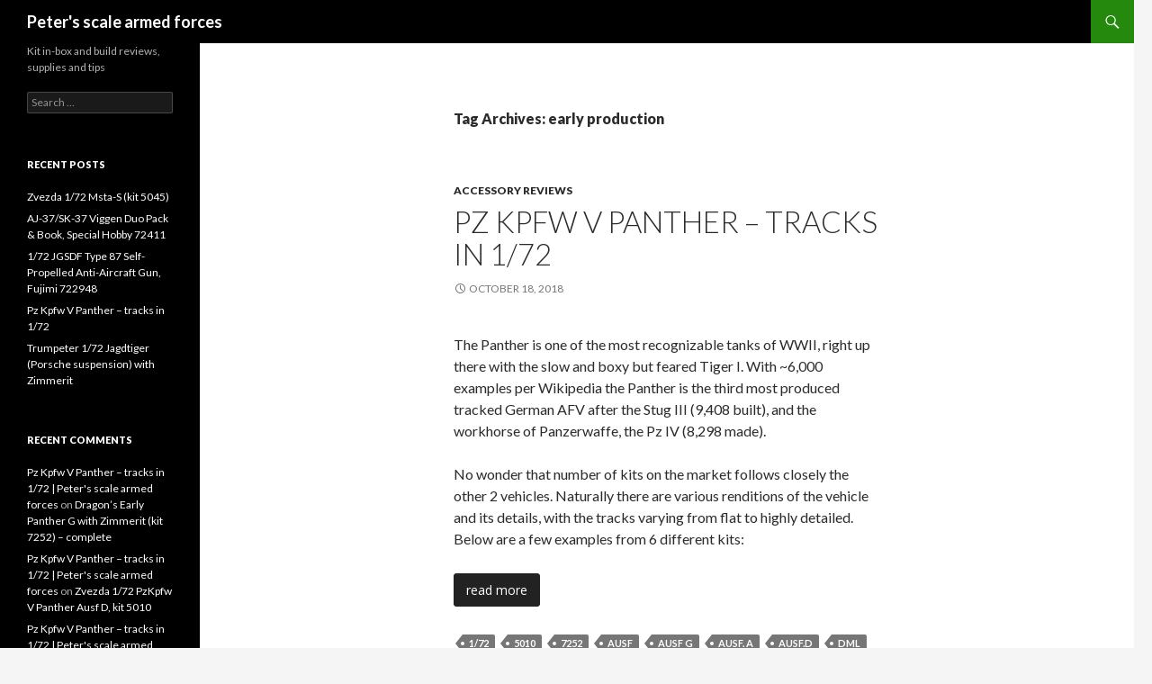

--- FILE ---
content_type: text/html; charset=UTF-8
request_url: http://modelcrafter.net/tag/early-production
body_size: 7916
content:
<!DOCTYPE html>
<!--[if IE 7]>
<html class="ie ie7" lang="en-US">
<![endif]-->
<!--[if IE 8]>
<html class="ie ie8" lang="en-US">
<![endif]-->
<!--[if !(IE 7) & !(IE 8)]><!-->
<html lang="en-US">
<!--<![endif]-->
<head>
	<meta charset="UTF-8">
	<meta name="viewport" content="width=device-width">
	<title>early production | Peter&#039;s scale armed forces</title>
	<link rel="profile" href="https://gmpg.org/xfn/11">
	<link rel="pingback" href="http://modelcrafter.net/xmlrpc.php">
	<!--[if lt IE 9]>
	<script src="http://modelcrafter.net/wp-content/themes/twentyfourteen/js/html5.js?ver=3.7.0"></script>
	<![endif]-->
	<link rel='dns-prefetch' href='//fonts.googleapis.com' />
<link rel='dns-prefetch' href='//s.w.org' />
<link href='https://fonts.gstatic.com' crossorigin rel='preconnect' />
<link rel="alternate" type="application/rss+xml" title="Peter&#039;s scale armed forces &raquo; Feed" href="http://modelcrafter.net/feed" />
<link rel="alternate" type="application/rss+xml" title="Peter&#039;s scale armed forces &raquo; Comments Feed" href="http://modelcrafter.net/comments/feed" />
<link rel="alternate" type="application/rss+xml" title="Peter&#039;s scale armed forces &raquo; early production Tag Feed" href="http://modelcrafter.net/tag/early-production/feed" />
		<script type="text/javascript">
			window._wpemojiSettings = {"baseUrl":"https:\/\/s.w.org\/images\/core\/emoji\/11.2.0\/72x72\/","ext":".png","svgUrl":"https:\/\/s.w.org\/images\/core\/emoji\/11.2.0\/svg\/","svgExt":".svg","source":{"concatemoji":"http:\/\/modelcrafter.net\/wp-includes\/js\/wp-emoji-release.min.js?ver=5.1.19"}};
			!function(e,a,t){var n,r,o,i=a.createElement("canvas"),p=i.getContext&&i.getContext("2d");function s(e,t){var a=String.fromCharCode;p.clearRect(0,0,i.width,i.height),p.fillText(a.apply(this,e),0,0);e=i.toDataURL();return p.clearRect(0,0,i.width,i.height),p.fillText(a.apply(this,t),0,0),e===i.toDataURL()}function c(e){var t=a.createElement("script");t.src=e,t.defer=t.type="text/javascript",a.getElementsByTagName("head")[0].appendChild(t)}for(o=Array("flag","emoji"),t.supports={everything:!0,everythingExceptFlag:!0},r=0;r<o.length;r++)t.supports[o[r]]=function(e){if(!p||!p.fillText)return!1;switch(p.textBaseline="top",p.font="600 32px Arial",e){case"flag":return s([55356,56826,55356,56819],[55356,56826,8203,55356,56819])?!1:!s([55356,57332,56128,56423,56128,56418,56128,56421,56128,56430,56128,56423,56128,56447],[55356,57332,8203,56128,56423,8203,56128,56418,8203,56128,56421,8203,56128,56430,8203,56128,56423,8203,56128,56447]);case"emoji":return!s([55358,56760,9792,65039],[55358,56760,8203,9792,65039])}return!1}(o[r]),t.supports.everything=t.supports.everything&&t.supports[o[r]],"flag"!==o[r]&&(t.supports.everythingExceptFlag=t.supports.everythingExceptFlag&&t.supports[o[r]]);t.supports.everythingExceptFlag=t.supports.everythingExceptFlag&&!t.supports.flag,t.DOMReady=!1,t.readyCallback=function(){t.DOMReady=!0},t.supports.everything||(n=function(){t.readyCallback()},a.addEventListener?(a.addEventListener("DOMContentLoaded",n,!1),e.addEventListener("load",n,!1)):(e.attachEvent("onload",n),a.attachEvent("onreadystatechange",function(){"complete"===a.readyState&&t.readyCallback()})),(n=t.source||{}).concatemoji?c(n.concatemoji):n.wpemoji&&n.twemoji&&(c(n.twemoji),c(n.wpemoji)))}(window,document,window._wpemojiSettings);
		</script>
		<style type="text/css">
img.wp-smiley,
img.emoji {
	display: inline !important;
	border: none !important;
	box-shadow: none !important;
	height: 1em !important;
	width: 1em !important;
	margin: 0 .07em !important;
	vertical-align: -0.1em !important;
	background: none !important;
	padding: 0 !important;
}
</style>
	<link rel='stylesheet' id='wp-block-library-css'  href='http://modelcrafter.net/wp-includes/css/dist/block-library/style.min.css?ver=5.1.19' type='text/css' media='all' />
<link rel='stylesheet' id='wp-block-library-theme-css'  href='http://modelcrafter.net/wp-includes/css/dist/block-library/theme.min.css?ver=5.1.19' type='text/css' media='all' />
<link rel='stylesheet' id='twentyfourteen-lato-css'  href='https://fonts.googleapis.com/css?family=Lato%3A300%2C400%2C700%2C900%2C300italic%2C400italic%2C700italic&#038;subset=latin%2Clatin-ext&#038;display=fallback' type='text/css' media='all' />
<link rel='stylesheet' id='genericons-css'  href='http://modelcrafter.net/wp-content/themes/twentyfourteen/genericons/genericons.css?ver=3.0.3' type='text/css' media='all' />
<link rel='stylesheet' id='twentyfourteen-style-css'  href='http://modelcrafter.net/wp-content/themes/twentyfourteen/style.css?ver=20190507' type='text/css' media='all' />
<link rel='stylesheet' id='twentyfourteen-block-style-css'  href='http://modelcrafter.net/wp-content/themes/twentyfourteen/css/blocks.css?ver=20190102' type='text/css' media='all' />
<!--[if lt IE 9]>
<link rel='stylesheet' id='twentyfourteen-ie-css'  href='http://modelcrafter.net/wp-content/themes/twentyfourteen/css/ie.css?ver=20140701' type='text/css' media='all' />
<![endif]-->
<link rel='stylesheet' id='ecae-frontend-css'  href='http://modelcrafter.net/wp-content/plugins/easy-custom-auto-excerpt/assets/style-frontend.css?ver=2.4.12' type='text/css' media='all' />
<style id='ecae-frontend-inline-css' type='text/css'>
@import url(http://fonts.googleapis.com/css?family=Open+Sans:300italic,400italic,600italic,700italic,800italic,400,300,600,700,800&subset=latin,cyrillic-ext,latin-ext);span.ecae-button { font-family: 'Open Sans', Helvetica, Arial, sans-serif; }
</style>
<link rel='stylesheet' id='ecae-buttonskin-black-css'  href='http://modelcrafter.net/wp-content/plugins/easy-custom-auto-excerpt/buttons/ecae-buttonskin-black.css?ver=2.4.12' type='text/css' media='all' />
<link rel='stylesheet' id='lightboxStyle-css'  href='http://modelcrafter.net/wp-content/plugins/lightbox-plus/css/elegant/colorbox.min.css?ver=2.7.2' type='text/css' media='screen' />
<script type='text/javascript' src='http://modelcrafter.net/wp-includes/js/jquery/jquery.js?ver=1.12.4'></script>
<script type='text/javascript' src='http://modelcrafter.net/wp-includes/js/jquery/jquery-migrate.min.js?ver=1.4.1'></script>
<link rel='https://api.w.org/' href='http://modelcrafter.net/wp-json/' />
<link rel="EditURI" type="application/rsd+xml" title="RSD" href="http://modelcrafter.net/xmlrpc.php?rsd" />
<link rel="wlwmanifest" type="application/wlwmanifest+xml" href="http://modelcrafter.net/wp-includes/wlwmanifest.xml" /> 
<meta name="generator" content="WordPress 5.1.19" />
		<style type="text/css">.recentcomments a{display:inline !important;padding:0 !important;margin:0 !important;}</style>
		</head>

<body class="archive tag tag-early-production tag-147 wp-embed-responsive masthead-fixed list-view full-width">
<div id="page" class="hfeed site">
	
	<header id="masthead" class="site-header" role="banner">
		<div class="header-main">
			<h1 class="site-title"><a href="http://modelcrafter.net/" rel="home">Peter&#039;s scale armed forces</a></h1>

			<div class="search-toggle">
				<a href="#search-container" class="screen-reader-text" aria-expanded="false" aria-controls="search-container">Search</a>
			</div>

			<nav id="primary-navigation" class="site-navigation primary-navigation" role="navigation">
				<button class="menu-toggle">Primary Menu</button>
				<a class="screen-reader-text skip-link" href="#content">Skip to content</a>
				<div id="primary-menu" class="nav-menu"></div>
			</nav>
		</div>

		<div id="search-container" class="search-box-wrapper hide">
			<div class="search-box">
				<form role="search" method="get" class="search-form" action="http://modelcrafter.net/">
				<label>
					<span class="screen-reader-text">Search for:</span>
					<input type="search" class="search-field" placeholder="Search &hellip;" value="" name="s" />
				</label>
				<input type="submit" class="search-submit" value="Search" />
			</form>			</div>
		</div>
	</header><!-- #masthead -->

	<div id="main" class="site-main">

	<section id="primary" class="content-area">
		<div id="content" class="site-content" role="main">

			
			<header class="archive-header">
				<h1 class="archive-title">
				Tag Archives: early production				</h1>

							</header><!-- .archive-header -->

				
<article id="post-2959" class="post-2959 post type-post status-publish format-standard hentry category-accessory-reviews tag-6 tag-176 tag-149 tag-ausf tag-ausf-g tag-ausf-a tag-ausf-d tag-dml tag-dragon tag-early tag-early-production tag-esci tag-injection-molded tag-italeri tag-jagdpanther tag-kit tag-kit-5010 tag-okb tag-okb-grigorov tag-panther tag-production tag-pz-kpfw tag-pzkpfw-v tag-resin tag-revell tag-track tag-tracks tag-trumpeter tag-zimmerit tag-zvezda">
	
	<header class="entry-header">
				<div class="entry-meta">
			<span class="cat-links"><a href="http://modelcrafter.net/category/accessory-reviews" rel="category tag">Accessory reviews</a></span>
		</div>
			<h1 class="entry-title"><a href="http://modelcrafter.net/accessory-reviews/pz-kpfw-v-panther-tracks-in-1-72" rel="bookmark">Pz Kpfw V Panther &#8211; tracks in 1/72</a></h1>
		<div class="entry-meta">
			<span class="entry-date"><a href="http://modelcrafter.net/accessory-reviews/pz-kpfw-v-panther-tracks-in-1-72" rel="bookmark"><time class="entry-date" datetime="2018-10-18T00:08:40+02:00">October 18, 2018</time></a></span> <span class="byline"><span class="author vcard"><a class="url fn n" href="http://modelcrafter.net/author/pgp000" rel="author">pgp000</a></span></span>		</div><!-- .entry-meta -->
	</header><!-- .entry-header -->

		<div class="entry-content">
		<!-- Begin :: Generated by Easy Custom Auto Excerpt --><div class="ecae" style=""><p>The Panther is one of the most recognizable tanks of WWII, right up there with the slow and boxy but feared Tiger I. With ~6,000 examples per Wikipedia the Panther is the third most produced tracked German AFV after the Stug III (9,408 built), and the workhorse of Panzerwaffe, the Pz IV (8,298 made).</p>
<p>No wonder that number of kits on the market follows closely the other 2 vehicles. Naturally there are various renditions of the vehicle and its details, with the tracks varying from flat to highly detailed. Below are a few examples from 6 different kits:</p><span class="ecae-button ecae-buttonskin-black" style="text-align:left" >  <a class="ecae-link" href="http://modelcrafter.net/accessory-reviews/pz-kpfw-v-panther-tracks-in-1-72"><span>read more</span></a></span></div><!-- End :: Generated by Easy Custom Auto Excerpt -->	</div><!-- .entry-content -->
	
	<footer class="entry-meta"><span class="tag-links"><a href="http://modelcrafter.net/tag/172" rel="tag">1/72</a><a href="http://modelcrafter.net/tag/5010" rel="tag">5010</a><a href="http://modelcrafter.net/tag/7252" rel="tag">7252</a><a href="http://modelcrafter.net/tag/ausf" rel="tag">ausf</a><a href="http://modelcrafter.net/tag/ausf-g" rel="tag">ausf g</a><a href="http://modelcrafter.net/tag/ausf-a" rel="tag">ausf. A</a><a href="http://modelcrafter.net/tag/ausf-d" rel="tag">ausf.d</a><a href="http://modelcrafter.net/tag/dml" rel="tag">dml</a><a href="http://modelcrafter.net/tag/dragon" rel="tag">dragon</a><a href="http://modelcrafter.net/tag/early" rel="tag">early</a><a href="http://modelcrafter.net/tag/early-production" rel="tag">early production</a><a href="http://modelcrafter.net/tag/esci" rel="tag">esci</a><a href="http://modelcrafter.net/tag/injection-molded" rel="tag">injection molded</a><a href="http://modelcrafter.net/tag/italeri" rel="tag">italeri</a><a href="http://modelcrafter.net/tag/jagdpanther" rel="tag">Jagdpanther</a><a href="http://modelcrafter.net/tag/kit" rel="tag">kit</a><a href="http://modelcrafter.net/tag/kit-5010" rel="tag">kit 5010</a><a href="http://modelcrafter.net/tag/okb" rel="tag">okb</a><a href="http://modelcrafter.net/tag/okb-grigorov" rel="tag">OKB Grigorov</a><a href="http://modelcrafter.net/tag/panther" rel="tag">panther</a><a href="http://modelcrafter.net/tag/production" rel="tag">production</a><a href="http://modelcrafter.net/tag/pz-kpfw" rel="tag">pz kpfw</a><a href="http://modelcrafter.net/tag/pzkpfw-v" rel="tag">PzKpfw V</a><a href="http://modelcrafter.net/tag/resin" rel="tag">resin</a><a href="http://modelcrafter.net/tag/revell" rel="tag">Revell</a><a href="http://modelcrafter.net/tag/track" rel="tag">track</a><a href="http://modelcrafter.net/tag/tracks" rel="tag">tracks</a><a href="http://modelcrafter.net/tag/trumpeter" rel="tag">Trumpeter</a><a href="http://modelcrafter.net/tag/zimmerit" rel="tag">zimmerit</a><a href="http://modelcrafter.net/tag/zvezda" rel="tag">zvezda</a></span></footer></article><!-- #post-2959 -->

<article id="post-2547" class="post-2547 post type-post status-publish format-standard hentry category-accessory-reviews tag-6 tag-early tag-early-production tag-late tag-late-production tag-modelcollect tag-okb-grigorov tag-revell tag-roadhweel tag-roadwheels tag-t-72 tag-t-90 tag-tank tag-zvezda">
	
	<header class="entry-header">
				<div class="entry-meta">
			<span class="cat-links"><a href="http://modelcrafter.net/category/accessory-reviews" rel="category tag">Accessory reviews</a></span>
		</div>
			<h1 class="entry-title"><a href="http://modelcrafter.net/accessory-reviews/t-72-t-90-roadwheels-1-72-okb-grigorov-vs-kit-wheels" rel="bookmark">T-72 and T-90 wheels in 1/72: OKB Grigorov vs kit wheels</a></h1>
		<div class="entry-meta">
			<span class="entry-date"><a href="http://modelcrafter.net/accessory-reviews/t-72-t-90-roadwheels-1-72-okb-grigorov-vs-kit-wheels" rel="bookmark"><time class="entry-date" datetime="2017-02-27T01:15:00+02:00">February 27, 2017</time></a></span> <span class="byline"><span class="author vcard"><a class="url fn n" href="http://modelcrafter.net/author/pgp000" rel="author">pgp000</a></span></span>		</div><!-- .entry-meta -->
	</header><!-- .entry-header -->

		<div class="entry-content">
		<!-- Begin :: Generated by Easy Custom Auto Excerpt --><div class="ecae" style=""><figure id="attachment_2549" aria-describedby="caption-attachment-2549" style="width: 474px" class="wp-caption alignnone"><a href="http://104.236.35.21/wp-content/uploads/2017/02/t-72b.jpg" rel="lightbox[2547]" title="T-72B in Sofia, National Museum of Military History"><img class="size-large wp-image-2549" src="http://104.236.35.21/wp-content/uploads/2017/02/t-72b-1024x768.jpg" alt="T-72B in Sofia, National Museum of Military History" width="474" height="356" srcset="http://modelcrafter.net/wp-content/uploads/2017/02/t-72b-1024x768.jpg 1024w, http://modelcrafter.net/wp-content/uploads/2017/02/t-72b-300x225.jpg 300w, http://modelcrafter.net/wp-content/uploads/2017/02/t-72b-768x576.jpg 768w, http://modelcrafter.net/wp-content/uploads/2017/02/t-72b.jpg 1200w" sizes="(max-width: 474px) 100vw, 474px" /></a><figcaption id="caption-attachment-2549" class="wp-caption-text">T-72B in Sofia, National Museum of Military History</figcaption></figure>
<p>The T-72 main battle tank is one of the most recognizable combat machines very much thanks to the mass of real-time broadcast conflicts it’s participated in during the past 3 decades. A lot of companies have released model kits, including in 1/72 scale.</p>
<p>Two types of roadwheels have been used during the 72’s production run: the “8-hole” (early) and the “6-hole” (late) types. They were identical in diameter and rim width – 750mm and 190mm respectively. This scales down to approx. 10,4 and 2,6mm in 1/72.</p><span class="ecae-button ecae-buttonskin-black" style="text-align:left" >  <a class="ecae-link" href="http://modelcrafter.net/accessory-reviews/t-72-t-90-roadwheels-1-72-okb-grigorov-vs-kit-wheels"><span>read more</span></a></span></div><!-- End :: Generated by Easy Custom Auto Excerpt -->	</div><!-- .entry-content -->
	
	<footer class="entry-meta"><span class="tag-links"><a href="http://modelcrafter.net/tag/172" rel="tag">1/72</a><a href="http://modelcrafter.net/tag/early" rel="tag">early</a><a href="http://modelcrafter.net/tag/early-production" rel="tag">early production</a><a href="http://modelcrafter.net/tag/late" rel="tag">late</a><a href="http://modelcrafter.net/tag/late-production" rel="tag">late production</a><a href="http://modelcrafter.net/tag/modelcollect" rel="tag">Modelcollect</a><a href="http://modelcrafter.net/tag/okb-grigorov" rel="tag">OKB Grigorov</a><a href="http://modelcrafter.net/tag/revell" rel="tag">Revell</a><a href="http://modelcrafter.net/tag/roadhweel" rel="tag">roadhweel</a><a href="http://modelcrafter.net/tag/roadwheels" rel="tag">roadwheels</a><a href="http://modelcrafter.net/tag/t-72" rel="tag">T-72</a><a href="http://modelcrafter.net/tag/t-90" rel="tag">t-90</a><a href="http://modelcrafter.net/tag/tank" rel="tag">tank</a><a href="http://modelcrafter.net/tag/zvezda" rel="tag">zvezda</a></span></footer></article><!-- #post-2547 -->

<article id="post-1020" class="post-1020 post type-post status-publish format-standard hentry category-complete-models tag-6 tag-149 tag-ausf-g tag-dml tag-dragon tag-early tag-early-production tag-kit tag-panther tag-production tag-zimmerit">
	
	<header class="entry-header">
				<div class="entry-meta">
			<span class="cat-links"><a href="http://modelcrafter.net/category/complete-models" rel="category tag">Complete models</a></span>
		</div>
			<h1 class="entry-title"><a href="http://modelcrafter.net/complete-models/dragon-early-panther-g-zimmerit-7252" rel="bookmark">Dragon’s Early Panther G with Zimmerit (kit 7252) &#8211; complete</a></h1>
		<div class="entry-meta">
			<span class="entry-date"><a href="http://modelcrafter.net/complete-models/dragon-early-panther-g-zimmerit-7252" rel="bookmark"><time class="entry-date" datetime="2012-06-30T21:16:00+02:00">June 30, 2012</time></a></span> <span class="byline"><span class="author vcard"><a class="url fn n" href="http://modelcrafter.net/author/pgp000" rel="author">pgp000</a></span></span>			<span class="comments-link"><a href="http://modelcrafter.net/complete-models/dragon-early-panther-g-zimmerit-7252#comments">1 Comment</a></span>
						</div><!-- .entry-meta -->
	</header><!-- .entry-header -->

		<div class="entry-content">
		<!-- Begin :: Generated by Easy Custom Auto Excerpt --><div class="ecae" style=""><p>At long last the Panther is done.</p>
<p>After completing the camo pattern I found the colors were way too contrasting. The yellow was way too bright compared to the two saturated dark colors, so I sprayed a sandy acrylic mix, diluted with satin varnish. More layers were sprayed over the lower half of the vehicle to simulate the road dust.</p>
<p>As LSSAH was being reformed and reequipped from early April I kept weathering to a minimum apart from the bent front fenders, the dust, a few scratches and a slight bend on the side skirts.</p><span class="ecae-button ecae-buttonskin-black" style="text-align:left" >  <a class="ecae-link" href="http://modelcrafter.net/complete-models/dragon-early-panther-g-zimmerit-7252"><span>read more</span></a></span></div><!-- End :: Generated by Easy Custom Auto Excerpt -->	</div><!-- .entry-content -->
	
	<footer class="entry-meta"><span class="tag-links"><a href="http://modelcrafter.net/tag/172" rel="tag">1/72</a><a href="http://modelcrafter.net/tag/7252" rel="tag">7252</a><a href="http://modelcrafter.net/tag/ausf-g" rel="tag">ausf g</a><a href="http://modelcrafter.net/tag/dml" rel="tag">dml</a><a href="http://modelcrafter.net/tag/dragon" rel="tag">dragon</a><a href="http://modelcrafter.net/tag/early" rel="tag">early</a><a href="http://modelcrafter.net/tag/early-production" rel="tag">early production</a><a href="http://modelcrafter.net/tag/kit" rel="tag">kit</a><a href="http://modelcrafter.net/tag/panther" rel="tag">panther</a><a href="http://modelcrafter.net/tag/production" rel="tag">production</a><a href="http://modelcrafter.net/tag/zimmerit" rel="tag">zimmerit</a></span></footer></article><!-- #post-1020 -->

<article id="post-997" class="post-997 post type-post status-publish format-standard hentry category-build-articles tag-6 tag-149 tag-ausf-g tag-dml tag-dragon tag-early tag-early-production tag-kit tag-panther tag-production tag-zimmerit">
	
	<header class="entry-header">
				<div class="entry-meta">
			<span class="cat-links"><a href="http://modelcrafter.net/category/build-articles" rel="category tag">Build articles</a></span>
		</div>
			<h1 class="entry-title"><a href="http://modelcrafter.net/build-articles/panther-early-g-zimmerit-dragons" rel="bookmark">Building a 1/72 Panther &#8211; Dragon&#8217;s early G with zimm</a></h1>
		<div class="entry-meta">
			<span class="entry-date"><a href="http://modelcrafter.net/build-articles/panther-early-g-zimmerit-dragons" rel="bookmark"><time class="entry-date" datetime="2012-06-23T13:19:38+02:00">June 23, 2012</time></a></span> <span class="byline"><span class="author vcard"><a class="url fn n" href="http://modelcrafter.net/author/pgp000" rel="author">pgp000</a></span></span>		</div><!-- .entry-meta -->
	</header><!-- .entry-header -->

		<div class="entry-content">
		<!-- Begin :: Generated by Easy Custom Auto Excerpt --><div class="ecae" style=""><p>A word of warning here &#8211; this kit is not something you would use for a quick build. I found that the hard way as you would find out below.</p>
<p>Due to the zimmerit being molded in the kit parts the hull is comprised of new parts. Whether the &#8220;smooth&#8221; Panthers fit OK I am unaware as of now, but this one certainly had issues with a bunch of shims required all around the front and back to make gaps go away. You can also see the large gap around the ball MG mount &#8211; still not filled here&#8230;</p><span class="ecae-button ecae-buttonskin-black" style="text-align:left" >  <a class="ecae-link" href="http://modelcrafter.net/build-articles/panther-early-g-zimmerit-dragons"><span>read more</span></a></span></div><!-- End :: Generated by Easy Custom Auto Excerpt -->	</div><!-- .entry-content -->
	
	<footer class="entry-meta"><span class="tag-links"><a href="http://modelcrafter.net/tag/172" rel="tag">1/72</a><a href="http://modelcrafter.net/tag/7252" rel="tag">7252</a><a href="http://modelcrafter.net/tag/ausf-g" rel="tag">ausf g</a><a href="http://modelcrafter.net/tag/dml" rel="tag">dml</a><a href="http://modelcrafter.net/tag/dragon" rel="tag">dragon</a><a href="http://modelcrafter.net/tag/early" rel="tag">early</a><a href="http://modelcrafter.net/tag/early-production" rel="tag">early production</a><a href="http://modelcrafter.net/tag/kit" rel="tag">kit</a><a href="http://modelcrafter.net/tag/panther" rel="tag">panther</a><a href="http://modelcrafter.net/tag/production" rel="tag">production</a><a href="http://modelcrafter.net/tag/zimmerit" rel="tag">zimmerit</a></span></footer></article><!-- #post-997 -->

<article id="post-980" class="post-980 post type-post status-publish format-standard hentry category-kit-reviews tag-6 tag-149 tag-ausf-g tag-dml tag-dragon tag-early tag-early-production tag-kit tag-panther tag-production tag-zimmerit">
	
	<header class="entry-header">
				<div class="entry-meta">
			<span class="cat-links"><a href="http://modelcrafter.net/category/kit-reviews" rel="category tag">Kit reviews</a></span>
		</div>
			<h1 class="entry-title"><a href="http://modelcrafter.net/kit-reviews/dragon-panther-ausf-g-early-production-zimmerit-7252" rel="bookmark">Dragon&#8217;s Panther G, Early Production w/Zimmerit, kit 7252</a></h1>
		<div class="entry-meta">
			<span class="entry-date"><a href="http://modelcrafter.net/kit-reviews/dragon-panther-ausf-g-early-production-zimmerit-7252" rel="bookmark"><time class="entry-date" datetime="2012-06-09T00:50:26+02:00">June 9, 2012</time></a></span> <span class="byline"><span class="author vcard"><a class="url fn n" href="http://modelcrafter.net/author/pgp000" rel="author">pgp000</a></span></span>		</div><!-- .entry-meta -->
	</header><!-- .entry-header -->

		<div class="entry-content">
		<!-- Begin :: Generated by Easy Custom Auto Excerpt --><div class="ecae" style=""><p>I got the kit in 2010 as a replacement for a lost package &#8211; I had won an &#8220;Achtung, Jabo!&#8221; pack with 4 figures, which never arrived for whatever reason.</p>
<p>Actually this was my first Dragon tank and I was eager to open the box and see what&#8217;s in. DML didn&#8217;t fail to impress. The number of parts is rather large due to sprue sharing with other <em>Ausführung</em>s and even with the Jagdpanther.</p>
<p>Onto the images (click to see larger images). You get sprue A, which is wheels and side armor screens.</p><span class="ecae-button ecae-buttonskin-black" style="text-align:left" >  <a class="ecae-link" href="http://modelcrafter.net/kit-reviews/dragon-panther-ausf-g-early-production-zimmerit-7252"><span>read more</span></a></span></div><!-- End :: Generated by Easy Custom Auto Excerpt -->	</div><!-- .entry-content -->
	
	<footer class="entry-meta"><span class="tag-links"><a href="http://modelcrafter.net/tag/172" rel="tag">1/72</a><a href="http://modelcrafter.net/tag/7252" rel="tag">7252</a><a href="http://modelcrafter.net/tag/ausf-g" rel="tag">ausf g</a><a href="http://modelcrafter.net/tag/dml" rel="tag">dml</a><a href="http://modelcrafter.net/tag/dragon" rel="tag">dragon</a><a href="http://modelcrafter.net/tag/early" rel="tag">early</a><a href="http://modelcrafter.net/tag/early-production" rel="tag">early production</a><a href="http://modelcrafter.net/tag/kit" rel="tag">kit</a><a href="http://modelcrafter.net/tag/panther" rel="tag">panther</a><a href="http://modelcrafter.net/tag/production" rel="tag">production</a><a href="http://modelcrafter.net/tag/zimmerit" rel="tag">zimmerit</a></span></footer></article><!-- #post-980 -->
		</div><!-- #content -->
	</section><!-- #primary -->

<div id="secondary">
		<h2 class="site-description">Kit in-box and build reviews, supplies and tips</h2>
	
	
		<div id="primary-sidebar" class="primary-sidebar widget-area" role="complementary">
		<aside id="search-2" class="widget widget_search"><form role="search" method="get" class="search-form" action="http://modelcrafter.net/">
				<label>
					<span class="screen-reader-text">Search for:</span>
					<input type="search" class="search-field" placeholder="Search &hellip;" value="" name="s" />
				</label>
				<input type="submit" class="search-submit" value="Search" />
			</form></aside>		<aside id="recent-posts-2" class="widget widget_recent_entries">		<h1 class="widget-title">Recent Posts</h1>		<ul>
											<li>
					<a href="http://modelcrafter.net/kit-reviews/zvezda-1-72-msta-s-kit-5045">Zvezda 1/72 Msta-S (kit 5045)</a>
									</li>
											<li>
					<a href="http://modelcrafter.net/kit-reviews/aj-37-sk-37-viggen-duo-pack-book-special-hobby-72411">AJ-37/SK-37 Viggen Duo Pack &#038; Book, Special Hobby 72411</a>
									</li>
											<li>
					<a href="http://modelcrafter.net/kit-reviews/jgsdf-type-87-self-propelled-anti-aircraft-gun-fujimi-722948">1/72 JGSDF Type 87 Self-Propelled Anti-Aircraft Gun, Fujimi 722948</a>
									</li>
											<li>
					<a href="http://modelcrafter.net/accessory-reviews/pz-kpfw-v-panther-tracks-in-1-72">Pz Kpfw V Panther &#8211; tracks in 1/72</a>
									</li>
											<li>
					<a href="http://modelcrafter.net/complete-models/trumpeter-jagdtiger-porsche-suspension-zimmerit">Trumpeter 1/72 Jagdtiger (Porsche suspension) with Zimmerit</a>
									</li>
					</ul>
		</aside><aside id="recent-comments-2" class="widget widget_recent_comments"><h1 class="widget-title">Recent Comments</h1><ul id="recentcomments"><li class="recentcomments"><span class="comment-author-link"><a href='http://104.236.35.21/accessory-reviews/pz-kpfw-v-panther-tracks-in-1-72' rel='external nofollow' class='url'>Pz Kpfw V Panther &#8211; tracks in 1/72 | Peter&#039;s scale armed forces</a></span> on <a href="http://modelcrafter.net/complete-models/dragon-early-panther-g-zimmerit-7252#comment-11">Dragon’s Early Panther G with Zimmerit (kit 7252) &#8211; complete</a></li><li class="recentcomments"><span class="comment-author-link"><a href='http://104.236.35.21/accessory-reviews/pz-kpfw-v-panther-tracks-in-1-72' rel='external nofollow' class='url'>Pz Kpfw V Panther &#8211; tracks in 1/72 | Peter&#039;s scale armed forces</a></span> on <a href="http://modelcrafter.net/kit-reviews/zvezda-pzkpfw-v-panther-ausf-d#comment-10">Zvezda 1/72 PzKpfw V Panther Ausf D, kit 5010</a></li><li class="recentcomments"><span class="comment-author-link"><a href='http://104.236.35.21/accessory-reviews/pz-kpfw-v-panther-tracks-in-1-72' rel='external nofollow' class='url'>Pz Kpfw V Panther &#8211; tracks in 1/72 | Peter&#039;s scale armed forces</a></span> on <a href="http://modelcrafter.net/build-articles/zvezda-panther-5010#comment-9">Zvezda&#8217;s Braille Panther D completed</a></li></ul></aside><aside id="archives-2" class="widget widget_archive"><h1 class="widget-title">Archives</h1>		<ul>
				<li><a href='http://modelcrafter.net/2019/12'>December 2019</a></li>
	<li><a href='http://modelcrafter.net/2019/11'>November 2019</a></li>
	<li><a href='http://modelcrafter.net/2018/10'>October 2018</a></li>
	<li><a href='http://modelcrafter.net/2018/06'>June 2018</a></li>
	<li><a href='http://modelcrafter.net/2018/05'>May 2018</a></li>
	<li><a href='http://modelcrafter.net/2018/01'>January 2018</a></li>
	<li><a href='http://modelcrafter.net/2017/12'>December 2017</a></li>
	<li><a href='http://modelcrafter.net/2017/11'>November 2017</a></li>
	<li><a href='http://modelcrafter.net/2017/06'>June 2017</a></li>
	<li><a href='http://modelcrafter.net/2017/02'>February 2017</a></li>
	<li><a href='http://modelcrafter.net/2015/06'>June 2015</a></li>
	<li><a href='http://modelcrafter.net/2015/05'>May 2015</a></li>
	<li><a href='http://modelcrafter.net/2014/12'>December 2014</a></li>
	<li><a href='http://modelcrafter.net/2014/11'>November 2014</a></li>
	<li><a href='http://modelcrafter.net/2014/08'>August 2014</a></li>
	<li><a href='http://modelcrafter.net/2014/07'>July 2014</a></li>
	<li><a href='http://modelcrafter.net/2014/06'>June 2014</a></li>
	<li><a href='http://modelcrafter.net/2014/05'>May 2014</a></li>
	<li><a href='http://modelcrafter.net/2014/02'>February 2014</a></li>
	<li><a href='http://modelcrafter.net/2014/01'>January 2014</a></li>
	<li><a href='http://modelcrafter.net/2013/12'>December 2013</a></li>
	<li><a href='http://modelcrafter.net/2013/11'>November 2013</a></li>
	<li><a href='http://modelcrafter.net/2013/10'>October 2013</a></li>
	<li><a href='http://modelcrafter.net/2013/09'>September 2013</a></li>
	<li><a href='http://modelcrafter.net/2013/08'>August 2013</a></li>
	<li><a href='http://modelcrafter.net/2013/07'>July 2013</a></li>
	<li><a href='http://modelcrafter.net/2013/06'>June 2013</a></li>
	<li><a href='http://modelcrafter.net/2013/05'>May 2013</a></li>
	<li><a href='http://modelcrafter.net/2013/04'>April 2013</a></li>
	<li><a href='http://modelcrafter.net/2013/02'>February 2013</a></li>
	<li><a href='http://modelcrafter.net/2013/01'>January 2013</a></li>
	<li><a href='http://modelcrafter.net/2012/12'>December 2012</a></li>
	<li><a href='http://modelcrafter.net/2012/10'>October 2012</a></li>
	<li><a href='http://modelcrafter.net/2012/09'>September 2012</a></li>
	<li><a href='http://modelcrafter.net/2012/08'>August 2012</a></li>
	<li><a href='http://modelcrafter.net/2012/07'>July 2012</a></li>
	<li><a href='http://modelcrafter.net/2012/06'>June 2012</a></li>
	<li><a href='http://modelcrafter.net/2012/05'>May 2012</a></li>
	<li><a href='http://modelcrafter.net/2012/04'>April 2012</a></li>
	<li><a href='http://modelcrafter.net/2011/11'>November 2011</a></li>
	<li><a href='http://modelcrafter.net/2011/10'>October 2011</a></li>
	<li><a href='http://modelcrafter.net/2011/09'>September 2011</a></li>
	<li><a href='http://modelcrafter.net/2011/08'>August 2011</a></li>
	<li><a href='http://modelcrafter.net/2011/07'>July 2011</a></li>
	<li><a href='http://modelcrafter.net/2011/06'>June 2011</a></li>
	<li><a href='http://modelcrafter.net/2011/05'>May 2011</a></li>
	<li><a href='http://modelcrafter.net/2011/04'>April 2011</a></li>
	<li><a href='http://modelcrafter.net/2011/03'>March 2011</a></li>
	<li><a href='http://modelcrafter.net/2011/02'>February 2011</a></li>
	<li><a href='http://modelcrafter.net/2010/02'>February 2010</a></li>
	<li><a href='http://modelcrafter.net/2009/12'>December 2009</a></li>
	<li><a href='http://modelcrafter.net/2009/10'>October 2009</a></li>
	<li><a href='http://modelcrafter.net/2009/05'>May 2009</a></li>
	<li><a href='http://modelcrafter.net/2009/03'>March 2009</a></li>
		</ul>
			</aside><aside id="categories-2" class="widget widget_categories"><h1 class="widget-title">Categories</h1>		<ul>
				<li class="cat-item cat-item-222"><a href="http://modelcrafter.net/category/accessory-reviews" >Accessory reviews</a>
</li>
	<li class="cat-item cat-item-50"><a href="http://modelcrafter.net/category/build-articles" title="Articles describing the process of building a scale model. Include discussion of techniques and materials used, issues encountered during the build, and workarounds.">Build articles</a>
</li>
	<li class="cat-item cat-item-51"><a href="http://modelcrafter.net/category/complete-models" title="Gallery showing complete scale models, discussing techniques and materials used, issues encountered during the build, and workarounds for those.">Complete models</a>
</li>
	<li class="cat-item cat-item-49"><a href="http://modelcrafter.net/category/kit-reviews" title="Scale model kit reviews">Kit reviews</a>
</li>
	<li class="cat-item cat-item-117"><a href="http://modelcrafter.net/category/supplies" title="Paints, fillers, glues, scratchbuilding materials, etc.">Modelling supplies</a>
</li>
		</ul>
			</aside><aside id="meta-2" class="widget widget_meta"><h1 class="widget-title">Meta</h1>			<ul>
						<li><a href="http://modelcrafter.net/wp-login.php">Log in</a></li>
			<li><a href="http://modelcrafter.net/feed">Entries <abbr title="Really Simple Syndication">RSS</abbr></a></li>
			<li><a href="http://modelcrafter.net/comments/feed">Comments <abbr title="Really Simple Syndication">RSS</abbr></a></li>
			<li><a href="https://wordpress.org/" title="Powered by WordPress, state-of-the-art semantic personal publishing platform.">WordPress.org</a></li>			</ul>
			</aside>	</div><!-- #primary-sidebar -->
	</div><!-- #secondary -->

		</div><!-- #main -->

		<footer id="colophon" class="site-footer" role="contentinfo">

			
			<div class="site-info">
												<a href="https://wordpress.org/" class="imprint">
					Proudly powered by WordPress				</a>
			</div><!-- .site-info -->
		</footer><!-- #colophon -->
	</div><!-- #page -->

	<!-- Lightbox Plus Colorbox v2.7.2/1.5.9 - 2013.01.24 - Message: 0-->
<script type="text/javascript">
jQuery(document).ready(function($){
  $("a[rel*=lightbox]").colorbox({speed:350,initialWidth:"300",initialHeight:"100",opacity:0.8,previous:"prev",slideshow:true,slideshowAuto:false,slideshowSpeed:3000,slideshowStart:"start",slideshowStop:"stop",scrolling:false,top:false,right:false,bottom:false,left:false});
});
</script>
<script type='text/javascript' src='http://modelcrafter.net/wp-content/themes/twentyfourteen/js/functions.js?ver=20171218'></script>
<script type='text/javascript' src='http://modelcrafter.net/wp-content/plugins/lightbox-plus/js/jquery.colorbox.1.5.9-min.js?ver=1.5.9'></script>
<script type='text/javascript' src='http://modelcrafter.net/wp-includes/js/wp-embed.min.js?ver=5.1.19'></script>
</body>
</html>
